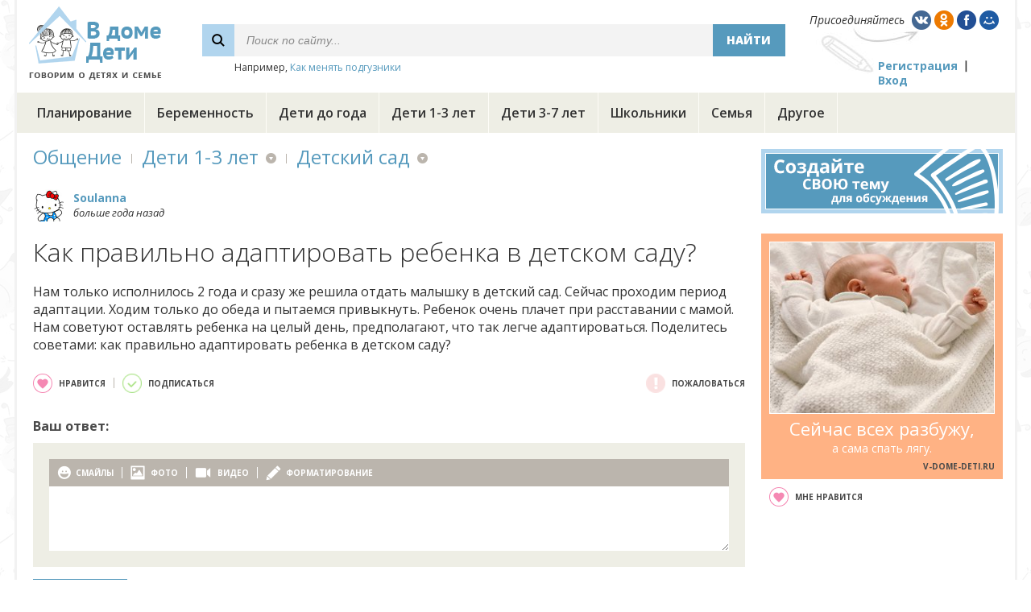

--- FILE ---
content_type: text/html;charset=UTF-8
request_url: https://v-dome-deti.ru/baby/kindergarden/5vxw9l/
body_size: 17362
content:







<!DOCTYPE html PUBLIC "-//W3C//DTD XHTML 1.0 Transitional//EN" "http://www.w3.org/TR/xhtml1/DTD/xhtml1-transitional.dtd">
<html>
<head>
<title>Как правильно адаптировать ребенка в детском саду?</title>
<script type="text/javascript" src="https://ajax.googleapis.com/ajax/libs/jquery/1.7/jquery.min.js"></script>


<link href='https://fonts.googleapis.com/css?family=Open+Sans:400,300,400italic,800,700,600&subset=latin,cyrillic' rel='stylesheet' type='text/css'/>

<script type="text/javascript" src="https://cc.v-dome-deti.ru/js/jquery.bpopup.min.js"></script>

<script src="https://cc.v-dome-deti.ru/js/jquery.Jcrop.min.js"></script>
<link rel="stylesheet" href="https://cc.v-dome-deti.ru/css/jquery.Jcrop.css" type="text/css" />

<script type="text/javascript" src="https://cc.v-dome-deti.ru/js/functions.js?v=1.1"></script>

<link rel="icon" href="https://cc.v-dome-deti.ru/favicon.ico" type="image/x-icon" />
<link rel="shortcut icon" href="https://cc.v-dome-deti.ru/favicon.ico" type="image/ico" />
<meta http-equiv="Content-Type" content="text/html; charset=utf8" />

 
<meta http-equiv="Pragma" content="no-cache" />
<meta http-equiv="Expires" content="-1" />

<link rel="stylesheet" type="text/css" href="https://cc.v-dome-deti.ru/main.css?v=1.1" /> 

<script async src="//pagead2.googlesyndication.com/pagead/js/adsbygoogle.js"></script>
<script>
     (adsbygoogle = window.adsbygoogle || []).push({
          google_ad_client: "ca-pub-2527231214147379",
          enable_page_level_ads: true
     });
</script>

</head>

<body>

<div id="mainBlock" class="wide">
	<div id="header">






<table id="headerTable"><tr>
		<td width="230"><div id="logoCell"><a href="https://v-dome-deti.ru/"><img src="https://cc.v-dome-deti.ru/i/logo.png" alt="В доме дети" title="В доме дети"/></a></div></td>
		<td><div id="searchCell">
			<form id="searchForm" method="post" action="/search/">
			<table id="searchTable">
				<tr class="search">
					<td class="glass"></td>
					<td class="control"><input id="searchControl" name="q" type="text" value="Поиск по сайту..."/></td>
					<td class="btn"><div id="searchBtn" class="btn">Найти</div></td>
				</tr>
				<tr><td></td><td colspan="2" class="example">Например, <span>Как менять подгузники</span></td></tr>
			</table>
			</form>
		</div></td>
		<td id="loginTd"><div id="loginCell">
			<div id="joinLine">
				<div>Присоединяйтесь</div>
				<div class="ml5"><img social="vk" src="https://cc.v-dome-deti.ru/i/vk.png"/></div>
				<div><img social="ok" src="https://cc.v-dome-deti.ru/i/ok.png"/></div>
				<div><img social="fb" src="https://cc.v-dome-deti.ru/i/fb.png"/></div>
				<div><img social="mm" src="https://cc.v-dome-deti.ru/i/mm.png"/></div>
			</div>
			<div id="regLoginLine">
				<div><a href="javascript:void(0);" action="registration">Регистрация</a></div>
				<div class="sep"></div>
				<div><a href="javascript:void(0);" action="openLoginPopup">Вход</a></div>
			</div>
		</div></td>
	</tr></table>
	</div>
	<div id="menu-container">
	<div id="menu">

		<div class="item">
			<div class="divClick"><a class="item-lnk" href="/planning/">Планирование</a></div>

			<div class="top-menu-panel hidden">

				<div class="subitem divClick"><a href="/planning/baby/">Хочу ребенка</a></div>

				<div class="subitem divClick"><a href="/planning/infirtility/">Бесплодие</a></div>

				<div class="subitem divClick"><a href="/planning/ivf/">ЭКО</a></div>

			</div>

		</div>
		<div class="sep"></div>

		<div class="item">
			<div class="divClick"><a class="item-lnk" href="/pregnancy/">Беременность</a></div>

			<div class="top-menu-panel hidden">

				<div class="subitem divClick"><a href="/pregnancy/health/">Здоровье</a></div>

				<div class="subitem divClick"><a href="/pregnancy/food/">Питание</a></div>

				<div class="subitem divClick"><a href="/pregnancy/beauty/">Красота</a></div>

				<div class="subitem divClick"><a href="/pregnancy/life/">Образ жизни</a></div>

				<div class="subitem divClick"><a href="/pregnancy/birth/">Роды</a></div>

				<div class="subitem divClick"><a href="/pregnancy/law/">Закон</a></div>

			</div>

		</div>
		<div class="sep"></div>

		<div class="item">
			<div class="divClick"><a class="item-lnk" href="/infants/">Дети до года</a></div>

			<div class="top-menu-panel hidden">

				<div class="subitem divClick"><a href="/infants/health/">Здоровье</a></div>

				<div class="subitem divClick"><a href="/infants/brest_feeding/">Грудное вскармливание</a></div>

				<div class="subitem divClick"><a href="/infants/food/">Питание</a></div>

				<div class="subitem divClick"><a href="/infants/child_care/">Уход за ребенком</a></div>

				<div class="subitem divClick"><a href="/infants/development/">Развитие</a></div>

				<div class="subitem divClick"><a href="/infants/shopping/">Покупки</a></div>

			</div>

		</div>
		<div class="sep"></div>

		<div class="item">
			<div class="divClick"><a class="item-lnk" href="/baby/">Дети 1-3 лет</a></div>

			<div class="top-menu-panel hidden">

				<div class="subitem divClick"><a href="/baby/health/">Здоровье</a></div>

				<div class="subitem divClick"><a href="/baby/food/">Питание</a></div>

				<div class="subitem divClick"><a href="/baby/development/">Развитие</a></div>

				<div class="subitem divClick"><a href="/baby/education/">Воспитание</a></div>

				<div class="subitem divClick"><a href="/baby/kindergarden/">Детский сад</a></div>

				<div class="subitem divClick"><a href="/baby/shopping/">Покупки</a></div>

			</div>

		</div>
		<div class="sep"></div>

		<div class="item">
			<div class="divClick"><a class="item-lnk" href="/kids/">Дети 3-7 лет</a></div>

			<div class="top-menu-panel hidden">

				<div class="subitem divClick"><a href="/kids/health/">Здоровье</a></div>

				<div class="subitem divClick"><a href="/kids/food/">Питание</a></div>

				<div class="subitem divClick"><a href="/kids/development/">Развитие</a></div>

				<div class="subitem divClick"><a href="/kids/education/">Воспитание</a></div>

				<div class="subitem divClick"><a href="/kids/kindergarden/">Детский сад</a></div>

				<div class="subitem divClick"><a href="/kids/shopping/">Покупки</a></div>

				<div class="subitem divClick"><a href="/kids/leisure/">Досуг</a></div>

			</div>

		</div>
		<div class="sep"></div>

		<div class="item">
			<div class="divClick"><a class="item-lnk" href="/teenagers/">Школьники</a></div>

			<div class="top-menu-panel hidden">

				<div class="subitem divClick"><a href="/teenagers/health/">Здоровье</a></div>

				<div class="subitem divClick"><a href="/teenagers/food/">Питание</a></div>

				<div class="subitem divClick"><a href="/teenagers/development/">Развитие</a></div>

				<div class="subitem divClick"><a href="/teenagers/education/">Воспитание</a></div>

				<div class="subitem divClick"><a href="/teenagers/school/">Школа</a></div>

				<div class="subitem divClick"><a href="/teenagers/shopping/">Покупки</a></div>

				<div class="subitem divClick"><a href="/teenagers/leisure/">Досуг</a></div>

			</div>

		</div>
		<div class="sep"></div>

		<div class="item">
			<div class="divClick"><a class="item-lnk" href="/family/">Семья</a></div>

			<div class="top-menu-panel hidden">

				<div class="subitem divClick"><a href="/family/relations/">Отношения</a></div>

				<div class="subitem divClick"><a href="/family/health/">Здоровье</a></div>

				<div class="subitem divClick"><a href="/family/beauty/">Красота</a></div>

				<div class="subitem divClick"><a href="/family/house/">Дом</a></div>

				<div class="subitem divClick"><a href="/family/leisure/">Досуг</a></div>

				<div class="subitem divClick"><a href="/family/law/">Закон</a></div>

			</div>

		</div>
		<div class="sep"></div>

		<div class="item">
			<div class="divClick"><a class="item-lnk" href="/other/">Другое</a></div>

			<div class="top-menu-panel hidden">

				<div class="subitem divClick"><a href="/other/all/">Обо всем</a></div>

			</div>

		</div>
		<div class="sep"></div>

	</div>
	</div>



	<div id="container">
		<div id="left" class="wide">







<div class="container mb25">
	










<div id="path">
	<div class="path-item"><a href="/">Общение</a></div>
	<div class="path-item"><div class="sep"></div></div>
	<div class="path-item menu">
		<a href="/baby/">Дети 1-3 лет</a>

		<div class="path-menu-panel hidden">
			<div class="padding pb5 mb5 ns divClick"><div class="path-item menu"><a href="/baby/">Дети 1-3 лет</a></div></div>

			<div class="padding item ns divClick"><a href="/planning/">Планирование</a></div>

			<div class="padding item ns divClick"><a href="/pregnancy/">Беременность</a></div>

			<div class="padding item ns divClick"><a href="/infants/">Дети до года</a></div>

			<div class="padding item ns divClick"><a href="/baby/">Дети 1-3 лет</a></div>

			<div class="padding item ns divClick"><a href="/kids/">Дети 3-7 лет</a></div>

			<div class="padding item ns divClick"><a href="/teenagers/">Школьники</a></div>

			<div class="padding item ns divClick"><a href="/family/">Семья</a></div>

			<div class="padding item ns divClick"><a href="/other/">Другое</a></div>

		</div>

	</div>

	<div class="path-item"><div class="sep"></div></div>
	<div class="path-item menu">
		<a href="/baby/kindergarden/">Детский сад</a>

		<div class="path-menu-panel hidden">
			<div class="padding pb5 mb5 ns divClick"><div class="path-item menu"><a href="/baby/kindergarden/">Детский сад</a></div></div>

			<div class="padding item ns divClick"><a href="/baby/health/">Здоровье</a></div>

			<div class="padding item ns divClick"><a href="/baby/food/">Питание</a></div>

			<div class="padding item ns divClick"><a href="/baby/development/">Развитие</a></div>

			<div class="padding item ns divClick"><a href="/baby/education/">Воспитание</a></div>

			<div class="padding item ns divClick"><a href="/baby/kindergarden/">Детский сад</a></div>

			<div class="padding item ns divClick"><a href="/baby/shopping/">Покупки</a></div>

		</div>

	</div>

</div>

</div>

<div class="mb30">





















	<div class="cH cH-white mb20">
		<div class="ttp pointer">













		<div class="avatar40"><div class="border border-white"></div><img src="https://st.v-dome-deti.ru/img/0/rz9pj5.jpg"/></div>

</div>

		<div class="nameDate tt" type="user"  ms="Замужем"    regDate="16.02.2016" name="Soulanna" img="https://st.v-dome-deti.ru/img/0/rz9pj5.jpg"><a href="/user/d9zgp5/">Soulanna</a><br/>больше года назад</div>







	</div>
	


<h1 class="mb20" id="commonTitle">Как правильно адаптировать ребенка в детском саду?</h1>
<div id="msg" class="mb25"><p>Нам только исполнилось 2 года и сразу же решила отдать малышку в детский сад. Сейчас проходим период адаптации. Ходим только до обеда и пытаемся привыкнуть. Ребенок очень плачет при расставании с мамой. Нам советуют оставлять ребенка на целый день, предполагают, что так легче адаптироваться. Поделитесь советами: как правильно адаптировать ребенка в детском саду?</p>
</div>



<div class="oh mb30" pid="5vxw9l">
	<div class="fl ns">
		<div class="topic-actions inline-list-left">
			<div class="likeAction cAction" action="like"><div class="like24 op70"></div>нравится</div>
			<div class="sep"></div>
			<div class="subscribeAction cAction" action="topicSubscribe"><div class="subscribe24 op70"></div><span>подписаться</span></div>
		</div>
	</div>

	<div class="fr">
		<div class="topic-actions inline-list-left">
			<div class="complainAction cAction" action="topicComplain"><div class="complain24 op20"></div>пожаловаться</div>
		</div>
	</div>

</div>



<div class="txt16 txtb mb10 cGrey">Ваш ответ:</div>
<div class="mb25" id="newThread">
	



   

   
   



	<div id="editor" class="mb10" type="thread">
		<div class="main">
			<div class="header ns">
				<div class="smile" panel="smilesPanel">смайлы</div>
				<div class="sep"></div>
				<div class="photo" imgType="photo" doneFn="editor.photoAdded">фото</div>
				<div class="sep"></div>
				<div class="video">видео</div>
				<div class="sep"></div>
				<div class="format" panel="formattingPanel">форматирование</div>
			</div>
			<div class="body">
				<textarea  class="thread"></textarea>
			</div>
		</div>



		<div class="oh hidden editorError">
			<div class="mb15 formError tal fl"></div>
		</div>

		<div id="editorUserInfo" class="mb15 hidden">
			<table class="txt15">
				<tr height="50">
					<td><div class="fr tar pr15">Ваше имя:</div></td>
					<td><input class="fText w250" id="newUserName" type="text" maxlength="30"></td>
				</tr>
				<tr height="50">
					<td class="tar pr15">Ваша почта:</td>
					<td><input class="fText w250" id="newUserEmail" type="text" maxlength="64"></td>
				</tr>
			</table>	
		</div>




		<div>
			<input type="button" class="button ns" action="replySave" value="Добавить"></input>
			<div id="chk" class="ns ml10" listener="dt.replySubscribeChanged">Получать уведомления</div>
		</div>

	</div>

	
</div>

<div id="comments-total" class="mb20 txt16 txtb cGrey">Комментарии (<span>12</span>):</div>

<div id="comments" pPid="5vxw9l" recId="5vxw9l" cSort="POPULAR_FIRST">
	














<div id="comment" pid="qrzbrm">




			<div class="innerComments">















<div id="comment" pid="da4kl8">



	


















	<div class="cH mb10">
		<div class="ttp pointer">













		<div class="avatar40"><div class="border"></div><img src="https://st.v-dome-deti.ru/img/0/5ox6m5.jpg"/></div>

</div>

		<div class="nameDate tt" type="user"  ms="Замужем"    regDate="24.01.2016" name="Танюшка" img="https://st.v-dome-deti.ru/img/0/5ox6m5.jpg"><a href="/user/dx8q95/">Танюшка</a><br/>больше года назад</div>


		<div class="minimize ns" count="1">свернуть</div>
		<div class="vote">
			<div class="downVote"></div>
			<div class="points">0</div>
			<div class="upVote"></div>
		</div>





		<div class="children">

			<div class="girl2 tt" type="child" img="girl2" name="Kira" about="" age="12 лет"></div>

		</div>


	</div>
	


	<div class="cB">
		<div class="step break">


			<div id="msg" class="commentText"><p>Ну я вот тоже готовлюсь к садику, думаю, что тоже будет нам сложно. Нам советуют оставлять ребенка на 2-3 часика, пока привыкнет, а уж потом, оставлять на весь день. Я вам тоже не советую ребенка сразу оставлять на весь день, это все - таки стресс для малявочки, лучше постепенно... И чаще разговаривайте с ребенком о садике, рассказывайте как там хорошо гулять, играть с детками, что там дают конфетки))))</p>
</div>
			<div class="actions">
				<div class="reply ns"><a href="javascript:void(0);">ответить</a></div>
				<div class="sep"></div>
				<div class="link" title="Получить ссылку на комментарий"></div>
				<div class="up" title="Перейти к родительскому сообщению"></div>
				<div class="thread" title="Открыть ветку в новом окне"></div>
				<div class="sep"></div>
				<div class="subscribe" title="Подписаться"></div>
				<div class="complain op20" title="Пожаловаться"></div>

			</div>

		</div>
		<div class="next-level break step hidden">



			<div class="innerComments">

			</div>	

		



		</div>
	</div>


</div>















<div id="comment" pid="d3v9ny">



	


















	<div class="cH mb10">
		<div class="ttp pointer">













		<div class="avatar40"><div class="border"></div><img src="https://st.v-dome-deti.ru/img/0/daz08r.jpg"/></div>

</div>

		<div class="nameDate tt" type="user"  ms="Замужем"    regDate="14.01.2016" name="MsKetty" img="https://st.v-dome-deti.ru/img/0/daz08r.jpg"><a href="/user/5v339r/">MsKetty</a><br/>больше года назад</div>


		<div class="minimize ns" count="2">свернуть</div>
		<div class="vote">
			<div class="downVote"></div>
			<div class="points">0</div>
			<div class="upVote"></div>
		</div>






	</div>
	


	<div class="cB">
		<div class="step no-break">


			<div id="msg" class="commentText"><p>Все дети разные: кто-то привыкает быстро, кто-то долго. Но все равно привыкнет, следуйте подсказкам воспитателей, ведь им виднее и именно им успокаивать и проводить весь день с вашим ребенком.  Конечно, общение на тему: детский сад - это здорово, весело и замечательно, очень важно для ребенка, при этом стоит акцентировать внимание на то, что родитель в это время делает очень важные дела, а не скучает и плачет в подушку. Главное в адаптации - это здоровье ребенка, так как сейчас все чаще детки и недели не ходят, как начинают болеть и так может длиться до года.</p>
</div>
			<div class="actions">
				<div class="reply ns"><a href="javascript:void(0);">ответить</a></div>
				<div class="sep"></div>
				<div class="link" title="Получить ссылку на комментарий"></div>
				<div class="up" title="Перейти к родительскому сообщению"></div>
				<div class="thread" title="Открыть ветку в новом окне"></div>
				<div class="sep"></div>
				<div class="subscribe" title="Подписаться"></div>
				<div class="complain op20" title="Пожаловаться"></div>

			</div>

		</div>
		<div class="next-level break step">



			<div class="innerComments">















<div id="comment" pid="5q6w7b">



	


















	<div class="cH mb10">
		<div class="ttp pointer">













		<div class="avatar40"><div class="border"></div><img src="https://st.v-dome-deti.ru/img/0/n5j0er.jpg"/></div>

</div>

		<div class="nameDate tt" type="user"  ms="Замужем"    regDate="12.01.2016" name="Irina" img="https://st.v-dome-deti.ru/img/0/n5j0er.jpg"><a href="/user/qdwnad/">Irina</a><br/>больше года назад</div>


		<div class="minimize ns" count="1">свернуть</div>
		<div class="vote">
			<div class="downVote"></div>
			<div class="points">0</div>
			<div class="upVote"></div>
		</div>





		<div class="children">

			<div class="boy2 tt" type="child" img="boy2" name="Илья" about="" age="11 лет"></div>

		</div>


	</div>
	


	<div class="cB">
		<div class="step break">


			<div id="msg" class="commentText"><p>Адаптация и от характера зависит, и от того круга общения, который у ребенка до сада был, в среднем длиться 2-3 недели. Чем вы можете помочь, так это своим положительным настроем, потому что когда тревожитесь вы, малышке еще сложнее. Придумайте какой-нибудь свой особенный ритуал расставания. Это и вас сблизит с дочерью, и она четко научится понимать и чувствовать момент, когда мама уходит.</p>
</div>
			<div class="actions">
				<div class="reply ns"><a href="javascript:void(0);">ответить</a></div>
				<div class="sep"></div>
				<div class="link" title="Получить ссылку на комментарий"></div>
				<div class="up" title="Перейти к родительскому сообщению"></div>
				<div class="thread" title="Открыть ветку в новом окне"></div>
				<div class="sep"></div>
				<div class="subscribe" title="Подписаться"></div>
				<div class="complain op20" title="Пожаловаться"></div>

			</div>

		</div>
		<div class="next-level break step hidden">



			<div class="innerComments">

			</div>	

		



		</div>
	</div>


</div>

			</div>	

		



		</div>
	</div>


</div>















<div id="comment" pid="5ov6p6">



	


















	<div class="cH mb10">
		<div class="ttp pointer">













		<div class="avatar40"><div class="border"></div><img src="https://st.v-dome-deti.ru/img/0/d860ar.jpg"/></div>

</div>

		<div class="nameDate tt" type="user"  ms="Замужем"    regDate="15.03.2016" name="mari" img="https://st.v-dome-deti.ru/img/0/d860ar.jpg"><a href="/user/d9jvpn/">mari</a><br/>больше года назад</div>


		<div class="minimize ns" count="1">свернуть</div>
		<div class="vote">
			<div class="downVote"></div>
			<div class="points">0</div>
			<div class="upVote"></div>
		</div>




		<div class="plans op80" title="Планирует ребенка"></div>



	</div>
	


	<div class="cB">
		<div class="step break">


			<div id="msg" class="commentText"><p>2 года - это очень малипусечны</p>
</div>
			<div class="actions">
				<div class="reply ns"><a href="javascript:void(0);">ответить</a></div>
				<div class="sep"></div>
				<div class="link" title="Получить ссылку на комментарий"></div>
				<div class="up" title="Перейти к родительскому сообщению"></div>
				<div class="thread" title="Открыть ветку в новом окне"></div>
				<div class="sep"></div>
				<div class="subscribe" title="Подписаться"></div>
				<div class="complain op20" title="Пожаловаться"></div>

			</div>

		</div>
		<div class="next-level break step hidden">



			<div class="innerComments">

			</div>	

		



		</div>
	</div>


</div>















<div id="comment" pid="de09w6">



	


















	<div class="cH mb10">
		<div class="ttp pointer">













		<div class="avatar40"><div class="border"></div><img src="https://st.v-dome-deti.ru/img/0/d860ar.jpg"/></div>

</div>

		<div class="nameDate tt" type="user"  ms="Замужем"    regDate="15.03.2016" name="mari" img="https://st.v-dome-deti.ru/img/0/d860ar.jpg"><a href="/user/d9jvpn/">mari</a><br/>больше года назад</div>


		<div class="minimize ns" count="2">свернуть</div>
		<div class="vote">
			<div class="downVote"></div>
			<div class="points">0</div>
			<div class="upVote"></div>
		</div>




		<div class="plans op80" title="Планирует ребенка"></div>



	</div>
	


	<div class="cB">
		<div class="step no-break">


			<div id="msg" class="commentText"><p>2 года это очень малипусечный возраст, реветь будет в любом случае, потому что мама им в этом возрасте нужнее любого садика. Может быть, стоит немного подождать, если работа и финансы не поджимают? Я, например, свою старшую отдавала в 2, 8 школу развития на пол-дня, без мамы, она ревела, конечно, ничего там не делала, на скамеечке плакала лежала. Через месяц мы перестали ходить, а ближе к четырем нам дали муниципальный садик. И сама дочка запросилась в садик, увидела, что все подружки ходят уже, что у них там новые друзья и запросились. И пошла в садик с радостью. Правда через неделю все равно начала капризничать, что без мамы плохо. Но как-то мы быстро обо всем договорились. Ходит с удовольствием, почти не болеет, и если какие проблемы в саду, все мне докладывает.</p>
</div>
			<div class="actions">
				<div class="reply ns"><a href="javascript:void(0);">ответить</a></div>
				<div class="sep"></div>
				<div class="link" title="Получить ссылку на комментарий"></div>
				<div class="up" title="Перейти к родительскому сообщению"></div>
				<div class="thread" title="Открыть ветку в новом окне"></div>
				<div class="sep"></div>
				<div class="subscribe" title="Подписаться"></div>
				<div class="complain op20" title="Пожаловаться"></div>

			</div>

		</div>
		<div class="next-level break step">



			<div class="innerComments">















<div id="comment" pid="dbz7ya">



	


















	<div class="cH mb10">
		<div class="ttp pointer">













		<div class="avatar40"><div class="border"></div><img src="https://st.v-dome-deti.ru/img/0/xdyazd.jpg"/></div>

</div>

		<div class="nameDate tt" type="user"    regDate="29.01.2017" name="СветикЦветик" img="https://st.v-dome-deti.ru/img/0/xdyazd.jpg"><a href="/user/d6q8nm/">СветикЦветик</a><br/>больше года назад</div>


		<div class="minimize ns" count="1">свернуть</div>
		<div class="vote">
			<div class="downVote"></div>
			<div class="points">0</div>
			<div class="upVote"></div>
		</div>






	</div>
	


	<div class="cB">
		<div class="step break">


			<div id="msg" class="commentText"><p>Серьезной проблемой становится каждодневное расставание с мамой по утрам. И только правильное поведение взрослых способно сгладить и устранить такие проблемы. В первую очередь нужно понимать чувства ребенка и принимать их. Исключить нотации, убеждения. Если ребенок плачет в саду, скучает по маме, нельзя никогда запрещать его чувства, стараясь переубедить, что эти чувства напрасны. Необходимо просто принять их и показать, что родители понимают малыша и это нормально так чувствовать.</p>
<p>Еще нужно правильно расставаться с ребенка утром в саду. Оставлять его и тут же убегать нельзя. Это касается не только детского сада, но и любых моментов расставания. Ребенку гораздо легче понять, что мама идет и скоро вернется, чем куда мама внезапно делась. В последнем случае дети начинают придумывать, что мама бросила их и больше никогда не вернется. Тогда начинаются слезы, переживания, истерики, нежелание отпускать маму ни на секундочку.</p>
<p>Кроме того, необходимо, чтобы садик в сознании ребенка ассоциировался с чем-то позитивным. Надо помнить всегда, что ребенок очень внимательно следит за эмоциями, реакциями, поведением родителей. Поэтому надо учитывать все моменты, например, общаться с воспитателями нужно всегда с уважением и доброжелательно. Ведь ребенок относится к другим людям точно также, как и родители, он принимает их отношение. Поэтому, придя в детский сад впервые, ребенок должен почувствовать и понять, что воспитатель — это “добрая тетя”, потому что мама с ней приветлива, спокойна и доброжелательна.</p>
<p>Также еще стоит пока повременить с отучением от вредных привычек, если таковые имеются. Если ребенок сосет соску, палец, имеет еще какую-то привычку, то пока не нужно пытаться отучить от нее параллельно с вступлением в детский сад. Так добавляется еще один стресс малышу. Пока нужно подождать, пока ребенок адаптируется к садику, занявшись привычками потом. Или же отучить от нее заранее, т.е. задолго до того, как начнется посещение детского сада.</p>
<p>Кроме того, сейчас ребенку требуется больше внимания, тепла, ласки. Для большинства детей начало посещения детского сада становится большим стрессом. Чтобы его сгладить, нужно уделять больше внимания, тепла, ласки, больше обнимать, демонстрируя свою любовь, больше времени проводя вместе. Таким образом,  компенсируется ту нехватка мамы в течение дня, а также малыш убеждается, что мама продолжает любить, а не покидает в саду, потому что больше не любит.</p>
<p>Надо всегда учитывать и тот факт, что ребенок всегда чувствует тревогу мамы. Поэтому прощаться с малышом в детском саду нужно твердо, но в то же время легко и не показывать, что мама переживает. Ждать в коридоре и прислушиваться, что там происходит с ребенком нельзя. Надо всегда показывать позитив.</p>
</div>
			<div class="actions">
				<div class="reply ns"><a href="javascript:void(0);">ответить</a></div>
				<div class="sep"></div>
				<div class="link" title="Получить ссылку на комментарий"></div>
				<div class="up" title="Перейти к родительскому сообщению"></div>
				<div class="thread" title="Открыть ветку в новом окне"></div>
				<div class="sep"></div>
				<div class="subscribe" title="Подписаться"></div>
				<div class="complain op20" title="Пожаловаться"></div>

			</div>

		</div>
		<div class="next-level break step hidden">



			<div class="innerComments">

			</div>	

		



		</div>
	</div>


</div>

			</div>	

		



		</div>
	</div>


</div>















<div id="comment" pid="dbwb0g">



	


















	<div class="cH mb10">
		<div class="ttp pointer">













		<div class="avatar40"><div class="border"></div><img src="https://st.v-dome-deti.ru/img/0/d40685.jpg"/></div>

</div>

		<div class="nameDate tt" type="user"  ms="Замужем"    regDate="13.01.2016" name="Вера" img="https://st.v-dome-deti.ru/img/0/d40685.jpg"><a href="/user/dm6y95/">Вера</a><br/>больше года назад</div>


		<div class="minimize ns" count="4">свернуть</div>
		<div class="vote">
			<div class="downVote"></div>
			<div class="points">0</div>
			<div class="upVote"></div>
		</div>




		<div class="plans op80" title="Планирует ребенка"></div>


		<div class="children">

			<div class="boy2 tt" type="child" img="boy2" name="Давид" about="" age="23 года"></div>

			<div class="girl2 tt" type="child" img="girl2" name="Мария" about="" age="15 лет"></div>

		</div>


	</div>
	


	<div class="cB">
		<div class="step no-break">


			<div id="msg" class="commentText"><p>У меня со старшим сыном была точно такая же ситуация. Горючие слёзы,  крепкие и длительные объятия перед тем как войдёт в помещение группы. Поговорила о этой проблеме с детсадовским психологом, и она посоветовала постепенно приучать ребёнка,  а не пытаться "переломать" его капризы. Поначалу я в течении двух недель сидела в коридоре два-три часа в то время как сын находился в группе. Иногда он просился у воспитательницы посмотреть на месте ли я. Потом, когда он чуточку адаптировался - я начала его оставлять в саду самого ( до 12 часов). Уже через полтора месяца мы вышли на нормальный график посещения.Благо воспитатели с пониманием относились, за что им отдельное спасибо. Я конечно же понимаю что большинство мамочек не обладают таким количеством свободного времени, как обладала я.. Но спокойствие ребёнка стоит и отпуска за свой счёт, девочки.</p>
</div>
			<div class="actions">
				<div class="reply ns"><a href="javascript:void(0);">ответить</a></div>
				<div class="sep"></div>
				<div class="link" title="Получить ссылку на комментарий"></div>
				<div class="up" title="Перейти к родительскому сообщению"></div>
				<div class="thread" title="Открыть ветку в новом окне"></div>
				<div class="sep"></div>
				<div class="subscribe" title="Подписаться"></div>
				<div class="complain op20" title="Пожаловаться"></div>

			</div>

		</div>
		<div class="next-level break step">



			<div class="innerComments">















<div id="comment" pid="5vxwoy">



	


















	<div class="cH mb10">
		<div class="ttp pointer">













		<div class="avatar40"><div class="border"></div><img src="https://st.v-dome-deti.ru/img/0/qdb6gr.jpg"/></div>

</div>

		<div class="nameDate tt" type="user"  ms="Замужем"    regDate="19.01.2016" name="Likysja" img="https://st.v-dome-deti.ru/img/0/qdb6gr.jpg"><a href="/user/dxb8k5/">Likysja</a><br/>больше года назад</div>


		<div class="minimize ns" count="1">свернуть</div>
		<div class="vote">
			<div class="downVote"></div>
			<div class="points">0</div>
			<div class="upVote"></div>
		</div>




		<div class="plans op80" title="Планирует ребенка"></div>


		<div class="children">

			<div class="girl2 tt" type="child" img="girl2" name="Иванна" about="Люблю мою золотую девочку =)" age="14 лет"></div>

		</div>


	</div>
	


	<div class="cB">
		<div class="step break">


			<div id="msg" class="commentText"><p>А нам вот не особо повезло с воспитателем. Уже на 3-й день она предложила оставить дочку на обеденный сон. Когда я забрала её, она была жутко всем не довольна и просто не слазила с моих рук, плакала. Я же планировала месяц её оставлять на 2-3 часа, но воспитатель была не на моей стороне в этом вопросе. Садик мы оставили по другим причинам, но я уверена, что плавная адаптация занимает месяц или чуть больше.</p>
</div>
			<div class="actions">
				<div class="reply ns"><a href="javascript:void(0);">ответить</a></div>
				<div class="sep"></div>
				<div class="link" title="Получить ссылку на комментарий"></div>
				<div class="up" title="Перейти к родительскому сообщению"></div>
				<div class="thread" title="Открыть ветку в новом окне"></div>
				<div class="sep"></div>
				<div class="subscribe" title="Подписаться"></div>
				<div class="complain op20" title="Пожаловаться"></div>

			</div>

		</div>
		<div class="next-level break step hidden">



			<div class="innerComments">

			</div>	

		



		</div>
	</div>


</div>















<div id="comment" pid="5v7n74">



	


















	<div class="cH mb10">
		<div class="ttp pointer">













		<div class="avatar40"><div class="border"></div><img src="https://st.v-dome-deti.ru/img/0/dy3x75.jpg"/></div>

</div>

		<div class="nameDate tt" type="user"    regDate="11.05.2017" name="Сейра" img="https://st.v-dome-deti.ru/img/0/dy3x75.jpg"><a href="/user/dx3w9z/">Сейра</a><br/>больше года назад</div>


		<div class="minimize ns" count="2">свернуть</div>
		<div class="vote">
			<div class="downVote"></div>
			<div class="points">0</div>
			<div class="upVote"></div>
		</div>






	</div>
	


	<div class="cB">
		<div class="step no-break">


			<div id="msg" class="commentText"><p>Основная проблема, связанная с детским садом заключается в том, что ребенок слишком привязан к маме и не хочет ее отпускать. Обычно ее уход заканчивается плачем и криками. Многие совершают большую ошибку в таких случаях, когда незаметно для ребенка исчезают. В результате ситуация лишь усугубляется.</p>
<p>Когда мама приходит с ребенком в детский сад впервые, малыш зачастую расслаблен и заинтересован тем, что видит. Дело в том, что у него еще не было опыта пребывания в саду без мамы. Именно поэтому дети часто первый день остаются в садике довольно бодро, а на второй и третий день уже идут с сопротивлением. Как мы знаем, внимание маленького ребенка легко привлечь чем-то новым и интересным. Поэтому малыш смело отходит от мамы и увлекается в группе новыми игрушками и детьми.</p>
<p>Обычно мамы говорят своим детям, что те останутся в группе одни. Только вот ребенок представляет, что мамочка будет ждать его в коридоре и никуда не уйдет. А может быть, он просто забыл, что мама собирается уходить. И вот здесь происходит следующее. Мама очень рада, что ребенок увлекся игрой, и тихонечко, сбегает, не попрощавшись с ребенком и не сообщив ему, что уходит.</p>
<p>Теперь остается лишь представить, что чувствует ребенок, у которого мама вдруг пропала неизвестно куда, не попрощалась и теперь непонятно, а вернется ли она когда-нибудь. Сравнить данную ситуацию можно лишь с потерей в супермаркете. И даже если 10 самых добрых человек будут успокаивать малыша и предлагать ему сладости и игрушки, он будет ужасно напуган, охвачен страхом и тревогой.</p>
<p>Именно поэтому нужно помнить, что даже если ребенку много раз говорили, что в садике ему придется остаться без мамы, все равно бросать его одного там нельзя. У него теперь возникает ощущение, что мама может внезапно исчезнуть в любой момент его жизни, не предупредив и не попрощавшись с ним, то есть он может маму попросту потерять. В дальнейшем он не отпустит ее от себя ни на шаг и будет привязан к ней психологически и физически долгие месяцы, боясь упустить ее из виду. Во многих случаях садик просто приходится отложить как минимум на полгода, потому что ребенок впадает в истерику при малейшем упоминании о садике, не говоря уже о том, чтобы туда идти.</p>
<p>Еще одна распространенная ошибка, когда родители решают оставить ребенка в детском саду сразу же на полдня или на целый день. Они думают, что так он быстрее привыкнет к детям и воспитателю. Делать так нельзя, а посещение садика должно начинаться постепенно.</p>
<p>Есть разные схемы посещения, которых рекомендуют придерживаться психологи. Общая идея такая: сначала приходить и гулять на той же детской площадке, на которой гуляет группа, затем приводить ребенка в группу на 30 минут или час во время свободной игровой деятельности. При этом мама должна быть неподалеку и через определенное время забирать.</p>
<p>Постепенно ребенок привыкнет к окружающей обстановке, к детям, к воспитателям. Потом его уже можно будет оставить одного на 1-2 часа, затем с утра и до обеда, затем с обедом, затем забрать уже после прогулки. Через некоторое время оставить на обед и забрать, затем – оставить на дневной сон и забрать. Затем уже оставлять на целый день.</p>
<p>Каких-то четких рекомендаций, сколько именно придется привыкать таким образом к детскому саду нет. Смотреть нужно по самочувствию ребенка и ориентироваться на свою интуицию.</p>
</div>
			<div class="actions">
				<div class="reply ns"><a href="javascript:void(0);">ответить</a></div>
				<div class="sep"></div>
				<div class="link" title="Получить ссылку на комментарий"></div>
				<div class="up" title="Перейти к родительскому сообщению"></div>
				<div class="thread" title="Открыть ветку в новом окне"></div>
				<div class="sep"></div>
				<div class="subscribe" title="Подписаться"></div>
				<div class="complain op20" title="Пожаловаться"></div>

			</div>

		</div>
		<div class="next-level break step">



			<div class="innerComments">















<div id="comment" pid="d9k7mx">



	


















	<div class="cH mb10">
		<div class="ttp pointer">













		<div class="avatar40"><div class="border"></div><img src="https://st.v-dome-deti.ru/img/0/5p66lr.jpg"/></div>

</div>

		<div class="nameDate tt" type="user"    regDate="28.12.2016" name="Сильвия" img="https://st.v-dome-deti.ru/img/0/5p66lr.jpg"><a href="/user/dbjwnv/">Сильвия</a><br/>больше года назад</div>


		<div class="minimize ns" count="1">свернуть</div>
		<div class="vote">
			<div class="downVote"></div>
			<div class="points">0</div>
			<div class="upVote"></div>
		</div>






	</div>
	


	<div class="cB">
		<div class="step break">


			<div id="msg" class="commentText"><p>Я считаю, что проблемы детей, связанные с адаптацией к детскому саду, напрямую зависят от родителей. Именно из-за их ошибок собственный ребенок никак не может привыкнуть к садику. Очень многие родители не задумываются о том, насколько режим дня ребенка сегодня соответствует тому режиму дня, которого нужно будет придерживаться, когда начнется детский сад. Ребенку, который привык ложиться спать после 22.00, крайне сложно будет просыпаться в 7 утра. А в садик, как правило, нужно вставать очень рано.</p>
<p>Можно вспомнить, как выглядит, что чувствует ребенок, который не выспался. Он трет глазки, капризничает, сам не понимает, чего хочет, становится плаксивым. Детей, которые не привыкли к новому детсадовскому режиму дня заметны в первые же дни. Они трут сонные глазки, они плаксивы и раздражительны, болезненно воспринимают все, что происходит вокруг. То, как ребенок чувствует себя в первые дни в детском саду, накладывает отпечаток на все его последующее отношение к этому месту.</p>
<p>Первое знакомство с новым и еще пока неизвестным местом должно окрашиваться позитивными красками. Для этого, в первую очередь, необходимо перевести ребенка на правильный режим. Только в этом случае он сможет просыпаться легко и идти в группу в хорошем настроении.</p>
<p>Еще одна вытекающая отсюда проблема связана с поздним пробуждением ребенка, когда до выхода остается совсем мало времени. Из-за этого сборы получаются нервные, поспешные, у мамы нет времени дать малышу внимание и нежность, которые ему необходимы, особенно когда он еще нежится в постельке. Часто малыш с утра еще не может хорошо соображать, и мама раздражается, повышает голос и все утро получается сумбурным и конфликтным. Настроение остается испорченным у всех, а ребенку приходится идти в садик в расстроенных чувствах, как и мама, у которой уже нет моральных сил говорить какие-то добрые напутственные слова.</p>
<p>Именно поэтому, чтобы ничего подобного не происходило, необходимо просыпаться самим и будить ребенка заранее, чтобы оставалось время на спокойные сборы. Тогда можно будет уделить внимание малышу, пока он в постели – сделать массаж, погладить ножки и головку, спеть песенку, пощекотать, поцеловать и другие нежные слова и действия.</p>
<p>Выходить в садик нужно тоже заблаговременно, чтобы в запасе оставалось достаточно времени, тогда не придется торопиться по дороге, нервничать. Только в этом случае можно будет настроить ребенка, да и самой тоже, на позитивный лад. По дороге нужно обязательно беседовать с малышом, а если это первые дни в садике, то необходимо говорить ему, что мама уйдет на работу, но скоро обязательно вернется. В последующие дни можно делать акцент на том, что ребенок будет играть с другими детьми, там будет весело и интересно. А по дороге домой нужно обязательно интересоваться, чем малыш занимался весь день, с кем играл, что узнал нового.</p>
</div>
			<div class="actions">
				<div class="reply ns"><a href="javascript:void(0);">ответить</a></div>
				<div class="sep"></div>
				<div class="link" title="Получить ссылку на комментарий"></div>
				<div class="up" title="Перейти к родительскому сообщению"></div>
				<div class="thread" title="Открыть ветку в новом окне"></div>
				<div class="sep"></div>
				<div class="subscribe" title="Подписаться"></div>
				<div class="complain op20" title="Пожаловаться"></div>

			</div>

		</div>
		<div class="next-level break step hidden">



			<div class="innerComments">

			</div>	

		



		</div>
	</div>


</div>

			</div>	

		



		</div>
	</div>


</div>

			</div>	

		



		</div>
	</div>


</div>















<div id="comment" pid="r7g83e">



	


















	<div class="cH mb10">
		<div class="ttp pointer">













		<div class="avatar40"><div class="border"></div><img src="https://st.v-dome-deti.ru/img/0/dy33j5.jpg"/></div>

</div>

		<div class="nameDate tt" type="user"  ms="Замужем"    regDate="15.01.2016" name="Ирина Авдеева" img="https://st.v-dome-deti.ru/img/0/dy33j5.jpg"><a href="/user/dbalp5/">Ирина Авдеева</a><br/>больше года назад</div>


		<div class="minimize ns" count="2">свернуть</div>
		<div class="vote">
			<div class="downVote"></div>
			<div class="points">0</div>
			<div class="upVote"></div>
		</div>




		<div class="plans op80" title="Планирует ребенка"></div>


		<div class="children">

			<div class="boy2 tt" type="child" img="boy2" name="Виталий" about="" age="22 года"></div>

			<div class="girl2 tt" type="child" img="girl2" name="Кристина" about="" age="14 лет"></div>

		</div>


	</div>
	


	<div class="cB">
		<div class="step no-break">


			<div id="msg" class="commentText"><p>Я тоже отдавала детей в этом возрасте. Могу отметить, что воспитатели тоже советовали не затягивать с переходом на полный день, так как дети адаптируются очень быстро и если они привыкнут к тому, что их забирают в обед, то станут воспринимать это как норму - все идут спать, а он уходит с мамой. И начинаются новые проблемы. Поэтому я буквально через неделю стала оставлять детей на дневной сон. Никаких проблем не было. Ребёнок вместе со всеми шёл раздеваться, складывал вещи и отправлялся в кроватку, спал отлично. Хотя первые походы и оставление на час-два у нас проходили с плачем. Но мне с воспитателями повезло - они умели уболтать малышей и спокойно уводили их в группу.</p>
</div>
			<div class="actions">
				<div class="reply ns"><a href="javascript:void(0);">ответить</a></div>
				<div class="sep"></div>
				<div class="link" title="Получить ссылку на комментарий"></div>
				<div class="up" title="Перейти к родительскому сообщению"></div>
				<div class="thread" title="Открыть ветку в новом окне"></div>
				<div class="sep"></div>
				<div class="subscribe" title="Подписаться"></div>
				<div class="complain op20" title="Пожаловаться"></div>

			</div>

		</div>
		<div class="next-level break step">



			<div class="innerComments">















<div id="comment" pid="dyxnkq">



	


















	<div class="cH mb10">
		<div class="ttp pointer">













		<div class="avatar40"><div class="border"></div><img src="https://st.v-dome-deti.ru/img/0/qdwx3r.jpg"/></div>

</div>

		<div class="nameDate tt" type="user"    regDate="18.01.2017" name="Янок" img="https://st.v-dome-deti.ru/img/0/qdwx3r.jpg"><a href="/user/5pby46/">Янок</a><br/>больше года назад</div>


		<div class="minimize ns" count="1">свернуть</div>
		<div class="vote">
			<div class="downVote"></div>
			<div class="points">0</div>
			<div class="upVote"></div>
		</div>






	</div>
	


	<div class="cB">
		<div class="step break">


			<div id="msg" class="commentText"><p>Затягивать с переходом на полный день не стоит, а чтобы этот процесс прошел поскорее, необходимо еще дома приучить ребенка к режиму дня, установленному в детском саду. Начинать лучше за две недели, кроме того, в рацион нужно обязательно ввести блюда, которые готовят в детском саду. Таким образом, на 2 стрессовых момента станет меньше. Ребенок должен привыкнуть просыпаться утром около 7 часов, спать днем с часу, завтракать и обедать примерно в то же время, что и в саду. Тогда ему будет легче привыкать к его условиям и тогда на полный день оставаться можно будет гораздо быстрее.</p>
<p>Для лучшей адаптации специалисты советуют отдавать ребенка в детский сад в теплое время года, когда дети большую часть времени проводят на прогулке. Так будет легче адаптироваться, поскольку игры на свежем воздухе, песочница — все очень напоминает привычные условия его повседневной жизни.</p>
<p>Будет хорошо, если навыкам обслуживания ребенка научат еще дома. Он должен уметь одеваться, раздеваться, есть ложкой, а также по возможности уже обходиться от одноразовых подгузников. Главное, чтобы ребенок хотел и пробовал самостоятельно одеваться или есть, а также умел попросить о помощи. Тогда он будет комфортнее и увереннее чувствовать себя среди сверстников, среди которых найдутся те, что умеют делать это самостоятельно.</p>
<p>Также необходимо сформировать положительную установку на садик. Это очень важный пункт. Ни в коем случае нельзя пугать ребенка детским садом, иначе у ребенка будет сформирована установка на то, что в саду плохо и его следует избегать всеми силами. Нельзя использовать фразы, содержащие негатив. Нужно рассказывать о садике в положительном ключе, гулять возле него, наблюдая за детьми на его площадке, комментируя все, что увидели. Все это позволит ребенку привыкнуть и идти в детский сад ему будет гораздо легче.</p>
<p>Только нужно помнить, что обманывать ребенка, усердно расхваливая детский сад тоже нельзя, иначе он может потом сильно разочароваться. Нужно говорить, что в группе будет много деток, с которыми надо обязательно познакомиться, что в саду придется оставаться одному без мамы.</p>
<p>Обязательно нужно научить ребенка отпускать маму, играть самостоятельно игрушками. Конечно, не у всех есть такая возможность, но хорошо, если у него уже присутствует регулярный опыт того, что мама отлучается на несколько часов, а малыш в это время остается с папой, бабушкой, няне. Дети, которые никогда не расставались с мамой, так же, как и те, у которых был неудачный опыт такого расставания, могут дольше адаптироваться к детскому саду.</p>
<p>Привыкнуть к детскому саду будет гораздо проще, если у ребенка уже будут иметься навыки общения с другими детьми. Надо показать, как делиться игрушками, как просить игрушку, как обращаться к взрослым. Эти навыки пригодятся ему в группе детского сада буквально с первого же дня.</p>
<p>В этом плане могут помочь группы раннего развития, в которых ребенок сможет привыкнуть к детскому коллективу, к занятиям и необходимости слушать и слышать взрослого. Да даже детская площадка во дворе дома, где играют другие дети, способна помочь в этом плане.</p>
</div>
			<div class="actions">
				<div class="reply ns"><a href="javascript:void(0);">ответить</a></div>
				<div class="sep"></div>
				<div class="link" title="Получить ссылку на комментарий"></div>
				<div class="up" title="Перейти к родительскому сообщению"></div>
				<div class="thread" title="Открыть ветку в новом окне"></div>
				<div class="sep"></div>
				<div class="subscribe" title="Подписаться"></div>
				<div class="complain op20" title="Пожаловаться"></div>

			</div>

		</div>
		<div class="next-level break step hidden">



			<div class="innerComments">

			</div>	

		



		</div>
	</div>


</div>

			</div>	

		



		</div>
	</div>


</div>

			</div>	

		




</div>

</div>





</div>

<div class="mb25">
<!-- Yandex.RTB R-A-2176395-2 -->
<div id="yandex_rtb_R-A-2176395-2"></div>
<script type="text/javascript">
    (function(w, d, n, s, t) {
        w[n] = w[n] || [];
        w[n].push(function() {
            Ya.Context.AdvManager.render({
                blockId: "R-A-2176395-2",
                renderTo: "yandex_rtb_R-A-2176395-2",
                horizontalAlign: false,
                async: true
            });
        });
        t = d.getElementsByTagName("script")[0];
        s = d.createElement("script");
        s.type = "text/javascript";
        s.src = "//an.yandex.ru/system/context.js";
        s.async = true;
        t.parentNode.insertBefore(s, t);
    })(this, this.document, "yandexContextAsyncCallbacks");
</script>
</div>



<div id="otherTopics" class="mb30">
<div class="txt16 txtsb mb10">Другие обсуждаемые темы:</div>

	<div id="otherTopic" class="mb20">
		<div><a href="/baby/kindergarden/0d6lmd/">В каком возрасте отдавать ребенка в детский сад?</a></div>
		<div class="descr1line">Где-то читала что отдавать в детский сад на весь день до трех лет может быть вредно. Потому что психика у малыша еще не установилась.
Я не уверена что смогу сидеть дома еще полтора года. Хотелось бы услышать опыт мам, которые отдавали детей до трех лет.</div>
	</div>

	<div id="otherTopic" class="mb20">
		<div><a href="/baby/kindergarden/dm94v5/">Как научить ребенка парвильно спать в кроватке?</a></div>
		<div class="descr1line">Сразу уточню - я не про то, как приучить ребенка к кроватке, а про то, как в ней спать. Объясняю).
1. наш ребенок не признает подушку (2 года). Вернее, когда он захочет поподражать маме и папе, он может уснуть на подушке, но потом с нее съедет. Но чаще подушка просто летит за борт.
2. Не признает одеяло.</div>
	</div>

	<div id="otherTopic" class="mb20">
		<div><a href="/baby/kindergarden/dxnke5/">Какой набор нужно иметь для начала в детском саду?</a></div>
		<div class="descr1line">Здравствуйте, хочу отдать весной дочку в садик, но так как у меня она первый ребенок, я не знаю что нужно иметь в садике для начала. Какую обувь на сменку, или одежду, может что-то с книг или игрушек?У кого есть такой опыт, подскажите пожалуйста. Что может нужно лично для ребенка в садике? Или такую информацию...</div>
	</div>

	<div id="otherTopic" class="mb20">
		<div><a href="/baby/kindergarden/dm8o4r/">Садик - сильно опасен для ребенка?</a></div>
		<div class="descr1line">Приветик! Да, именно так вопрос и звучит:  "Садик - опасен?" Нам в сентябре идти в садик. Но я уже не раз наслышана, что дети, постоянно заражают друг друга ОРВИ. И вот, не успев толком вылечиться, ребенок придя в садик, опять заболевает... Я понимаю, что детям важно общение, и т.д., но простите, где...</div>
	</div>

	<div id="otherTopic" class="mb20">
		<div><a href="/baby/kindergarden/dxlnpd/">Работа или дом, что выбрать?</a></div>
		<div class="descr1line">Ситуация такая: я пока что в декрете, но работодатель предлагает выйти на работу, а я сомневаюсь. Если мне сейчас выходить на работу - придется ребенка отдавать в частный садик.  Оплата садика в месяц около 12000, но зарплату работодатель мне обещает в пределах этих же самых 12000. Вот и я не могу решить...</div>
	</div>

<div><input type="button" class="button cAction" action="go" url="/baby/kindergarden/" value="Все темы раздела" /></div>
</div>








<div class="txt16 txtb cGrey mb15">Другие разделы:</div>
<div class="mb20" id="subgroups">

	<div class="subgroup divClick ns"><a href="/baby/health/">Здоровье</a></div>

	<div class="subgroup divClick ns"><a href="/baby/food/">Питание</a></div>

	<div class="subgroup divClick ns"><a href="/baby/development/">Развитие</a></div>

	<div class="subgroup divClick ns"><a href="/baby/education/">Воспитание</a></div>

	<div class="subgroup divClick ns"><a href="/baby/kindergarden/">Детский сад</a></div>

	<div class="subgroup divClick ns"><a href="/baby/shopping/">Покупки</a></div>

</div>









<script>
function init() {
	comments.bindEvents();


}
</script>

</div>








<div id="right300">
	<div class="mb25">
		<a href="/topic/"><img src="https://cc.v-dome-deti.ru/i/new-topic300.png" /></a>
	</div>
	<div class="mb25">

	

		<div class="mb10">
			<div id="motivator300" class="mcolor4">
				<img src="https://st.v-dome-deti.ru/img/0/db8axd.jpg"/>
				<div class="line1">Сейчас всех разбужу,</div>
				<div class="line2">а сама спать лягу.</div>
				<div class="line3">V-DOME-DETI.RU</div>
			</div>
		</div>
		<div class="motivator-actions inline-list-left ml10 mb25 oh ns">
			<div class="likeAction cAction" action="like" pid="r7g3q9"><div class="like24 op70"></div>мне нравится</div> <!-- like24-selected -->
		</div>

		
<!-- 
		<div class="clear tal mb25">
			<div class="txt14">Теперь вы можете</div>
			<div><a class="motivator" href="/">предложить свой мотиватор</a></div>
		</div>
 -->		
 
 

		<div class="mb25">
<script async src="//pagead2.googlesyndication.com/pagead/js/adsbygoogle.js"></script>
<!-- deti - right - 300x600 - 1 -->
<ins class="adsbygoogle"
     style="display:inline-block;width:300px;height:600px"
     data-ad-client="ca-pub-2527231214147379"
     data-ad-slot="9988640091"></ins>
<script>
(adsbygoogle = window.adsbygoogle || []).push({});
</script>
		</div>
		
		
		
		
		<div class="mb25" id="join">
			<img src="https://cc.v-dome-deti.ru/i/join300.png" />
		</div>
		
		
		
		<div class="mb25">
			<div id="quotes">
				<div class="title"><span>О</span> чем говорят дети?</div>
				<div class="sep"></div>
				<div class="txt tal"><div>Недавно на ночь с дочей (8 лет) обнимались, я её спрашиваю:</div><div>— Кто моя самая любимая девочка?</div><div>Отвечает:</div><div>— Я!</div><div>— Кто моя самая красивая девочка?</div><div>— Я!</div><div>— Кто моя самая послушная девочка?</div><div>Задумалась и сказала, что у меня всё равно других девочек нет.</div></div>
			</div>
		</div>
		
<div class="mb25">
<!-- Yandex.RTB R-A-2176395-1 -->
<div id="yandex_rtb_R-A-2176395-1"></div>
<script type="text/javascript">
    (function(w, d, n, s, t) {
        w[n] = w[n] || [];
        w[n].push(function() {
            Ya.Context.AdvManager.render({
                blockId: "R-A-2176395-1",
                renderTo: "yandex_rtb_R-A-2176395-1",
                horizontalAlign: false,
                async: true
            });
        });
        t = d.getElementsByTagName("script")[0];
        s = d.createElement("script");
        s.type = "text/javascript";
        s.src = "//an.yandex.ru/system/context.js";
        s.async = true;
        t.parentNode.insertBefore(s, t);
    })(this, this.document, "yandexContextAsyncCallbacks");
</script>
</div>











		



		
		

		
	</div>
</div>

	</div>
</div>


<div id="footer">
	<div id="footerBlock">
		<div id="footerPanel"><table id="footerTable" class="commonTable">
			<tr>
				<td rowspan="2" class="logo"><a href="https://v-dome-deti.ru"><img src="https://cc.v-dome-deti.ru/i/logo.png" alt="В доме дети" title="В доме дети"/></a></td>
				<td class="menu">
					<a href="/articles">Статьи</a>

					<a class="ml25" href="/planning/">Планирование</a>

					<a class="ml25" href="/pregnancy/">Беременность</a>

					<a class="ml25" href="/infants/">Дети до года</a>

					<a class="ml25" href="/baby/">Дети 1-3 лет</a>

					<a class="ml25" href="/kids/">Дети 3-7 лет</a>

				</td>
				<td><!-- counters --></td>
			</tr>
			<tr>
				<td class="txt">По вопросам сотрудничества пишите на электронный адрес: <span>admin@v-dome-deti.ru</span></td>
				<td></td>
			</tr>
		</table></div>
	</div>
</div>


<!--noindex--><!-- stopindex -->


<div id="msgPop" class="pop hidden">
	<div class="b-close"></div>
	<div id="msgPopPanel">
		<div id="msgPopTitle"></div>
		<div id="msgPopTxt"></div>
		<div class="tac"><input id="msgPopBtn" class="button w200" type="button" value="Закрыть окно" /></div>
	</div>
</div>
<div id="confirmPop" class="pop hidden">
	<div class="b-close"></div>
	<div id="confirmPopPanel">
		<div id="confirmPopTitle"></div>
		<div id="confirmPopTxt"></div>
		<div class="tac mb20"><input id="confirmYes" class="button" type="button" value="" /></div>
		<div class="tac"><input id="confirmNo" class="button grey" type="button" value="" /></div>
	</div>
</div>

<div id="mediaPop" class="pop hidden">
	<div class="b-close"></div>
	<div id="mediaPanel" class="post"></div>
</div>
<div id="ttPanel"><div id="ttMain"></div></div>
<div id="imgPop"></div>
<div id="clones" class="hidden">

	



   

   
   



	<div id="editor" class="mb10" type="commentReply">
		<div class="main">
			<div class="header ns">
				<div class="smile" panel="smilesPanel">смайлы</div>
				<div class="sep"></div>
				<div class="photo" imgType="photo" doneFn="editor.photoAdded">фото</div>
				<div class="sep"></div>
				<div class="video">видео</div>
				<div class="sep"></div>
				<div class="format" panel="formattingPanel">форматирование</div>
			</div>
			<div class="body">
				<textarea  class="commentReply"></textarea>
			</div>
		</div>



		<div class="oh hidden editorError">
			<div class="mb15 formError tal fl"></div>
		</div>

		<div id="editorUserInfo" class="mb15 hidden">
			<table class="txt15">
				<tr height="50">
					<td><div class="fr tar pr15">Ваше имя:</div></td>
					<td><input class="fText w250" id="newUserName" type="text" maxlength="30"></td>
				</tr>
				<tr height="50">
					<td class="tar pr15">Ваша почта:</td>
					<td><input class="fText w250" id="newUserEmail" type="text" maxlength="64"></td>
				</tr>
			</table>	
		</div>




		<div class="subscribeChk mb15">	
			<div id="chk" class="ns" listener="dt.replySubscribeChanged">Получать уведомления</div>
		</div>
		<div>
			<input type="button" class="button ns" action="replySave" value="Добавить"></input>
			<input type="button" class="button ns ml10" action="replyCancel" value="Отменить"></input>
		</div>

	</div>


	
	<div id="childTT"><table class="tbl"><tr>
		<td id="childPhoto80" width="1"><div class="childPhotoDefault"></div></td>
		<td><div class="ml15">
			<div class="childName mb5"></div>
			<div class="childAge mb5"></div>
			<div class="childInfo"></div>
		</div></td>
	</tr></table></div>
		
	<div id="userTT"><table class="tbl"><tr>
		<td width="1"><div class="avatar80"></div></td>
		<td><div class="ml15">
			<div class="name mb5"></div>
			<div class="reg txt mb10">Дата регистрации: <span></span></div>
			<div class="city txt mb2 hidden">Город проживания: <span></span></div>
			<div class="age txt mb2 hidden">Возраст: <span></span></div>
			<div class="ms txt hidden">Семейное положение: <span></span></div>
		</div></td>
	</tr></table></div>
		
</div>



<!-- startindex --><!--/noindex-->

<script>
  (function(i,s,o,g,r,a,m){i['GoogleAnalyticsObject']=r;i[r]=i[r]||function(){
  (i[r].q=i[r].q||[]).push(arguments)},i[r].l=1*new Date();a=s.createElement(o),
  m=s.getElementsByTagName(o)[0];a.async=1;a.src=g;m.parentNode.insertBefore(a,m)
  })(window,document,'script','//www.google-analytics.com/analytics.js','ga');

  ga('create', 'UA-20929912-10', 'auto');
  ga('send', 'pageview');

</script>


<!-- Yandex.Metrika counter --><script type="text/javascript"> (function (d, w, c) { (w[c] = w[c] || []).push(function() { try { w.yaCounter34679695 = new Ya.Metrika({ id:34679695, clickmap:true, trackLinks:true, accurateTrackBounce:true }); } catch(e) { } }); var n = d.getElementsByTagName("script")[0], s = d.createElement("script"), f = function () { n.parentNode.insertBefore(s, n); }; s.type = "text/javascript"; s.async = true; s.src = "https://mc.yandex.ru/metrika/watch.js"; if (w.opera == "[object Opera]") { d.addEventListener("DOMContentLoaded", f, false); } else { f(); } })(document, window, "yandex_metrika_callbacks");</script><noscript><div><img src="https://mc.yandex.ru/watch/34679695" style="position:absolute; left:-9999px;" alt="" /></div></noscript><!-- /Yandex.Metrika counter -->


</body>
</html>

--- FILE ---
content_type: text/html; charset=utf-8
request_url: https://www.google.com/recaptcha/api2/aframe
body_size: 266
content:
<!DOCTYPE HTML><html><head><meta http-equiv="content-type" content="text/html; charset=UTF-8"></head><body><script nonce="_yEIhunSbg34ZDfbPnwv-Q">/** Anti-fraud and anti-abuse applications only. See google.com/recaptcha */ try{var clients={'sodar':'https://pagead2.googlesyndication.com/pagead/sodar?'};window.addEventListener("message",function(a){try{if(a.source===window.parent){var b=JSON.parse(a.data);var c=clients[b['id']];if(c){var d=document.createElement('img');d.src=c+b['params']+'&rc='+(localStorage.getItem("rc::a")?sessionStorage.getItem("rc::b"):"");window.document.body.appendChild(d);sessionStorage.setItem("rc::e",parseInt(sessionStorage.getItem("rc::e")||0)+1);localStorage.setItem("rc::h",'1769066449491');}}}catch(b){}});window.parent.postMessage("_grecaptcha_ready", "*");}catch(b){}</script></body></html>